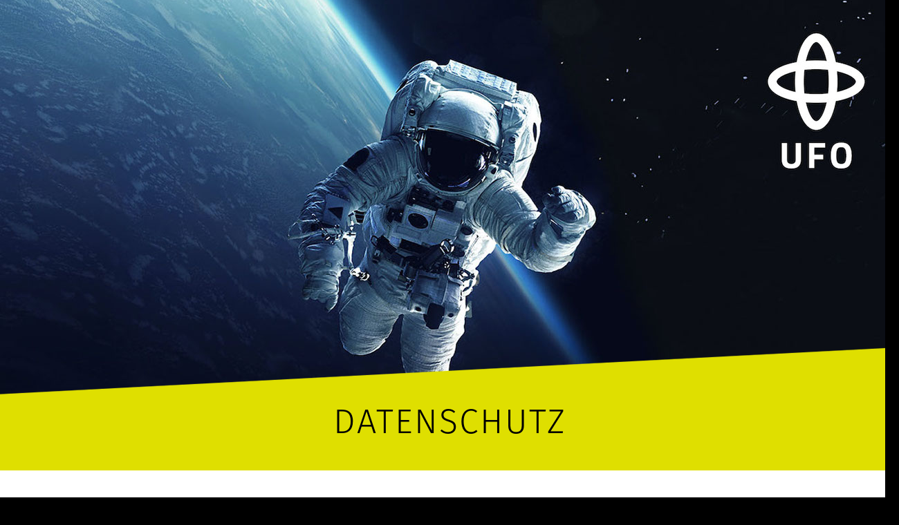

--- FILE ---
content_type: text/html
request_url: http://www.ufo-marketing.de/datenschutz.html
body_size: 25415
content:
<!DOCTYPE html>
<html class="nojs html css_verticalspacer" lang="de-DE">
 <head>

  <meta http-equiv="Content-type" content="text/html;charset=UTF-8"/>
  <meta name="description" content="Allgemeine Datenschutzerklärung von Ufo"/>
  <meta name="generator" content="2018.1.1.386"/>
  <meta name="viewport" content="width=device-width, initial-scale=1.0"/>
  
  <script type="text/javascript">
   // Update the 'nojs'/'js' class on the html node
document.documentElement.className = document.documentElement.className.replace(/\bnojs\b/g, 'js');

// Check that all required assets are uploaded and up-to-date
if(typeof Muse == "undefined") window.Muse = {}; window.Muse.assets = {"required":["museutils.js", "museconfig.js", "jquery.watch.js", "require.js", "datenschutz.css"], "outOfDate":[]};
</script>
  
  <link rel="shortcut icon" href="images/c-musters-favicon.ico?crc=4205880380"/>
  <title>Datenschutz / / UFO Trademark</title>
  <!-- CSS -->
  <link rel="stylesheet" type="text/css" href="css/site_global.css?crc=4041844452"/>
  <link rel="stylesheet" type="text/css" href="css/master_c-musters.css?crc=4030135929"/>
  <link rel="stylesheet" type="text/css" href="css/datenschutz.css?crc=3855419344" id="pagesheet"/>
  <!-- Other scripts -->
  <script type="text/javascript">
   (function(c){var b={src:(c.location.protocol=="https:"?"https:":"http:")+"//use.typekit.net/ik/[base64].js",scriptTimeout:3000,async:!0},d=c.documentElement,a=setTimeout(function(){d.className=d.className.replace(/\bwf-loading\b/g,"")+" wf-inactive"},b.scriptTimeout),f=c.createElement("script"),c=c.getElementsByTagName("script")[0],h=!1,g=null;d.className+=" wf-loading";f.src=b.src;f.async=!0;f.onload=f.onreadystatechange=function(){g=this.readyState;if(!(h||g&&g!="complete"&&g!="loaded")){h=!0;clearTimeout(a);
try{Typekit.load(b)}catch(c){}}};c.parentNode.insertBefore(f,c)})(document);

</script>
    <!--custom head HTML-->
  <script>var gaProperty = 'UA-XXXXXXX-X';var disableStr = 'ga-disable-' + gaProperty;if (document.cookie.indexOf(disableStr + '=true') > -1) {  window[disableStr] = true;}function gaOptout() {  document.cookie = disableStr + '=true; expires=Thu, 31 Dec 2099 23:59:59 UTC; path=/';  window[disableStr] = true;}</script><script>  (function(i,s,o,g,r,a,m){i['GoogleAnalyticsObject']=r;i[r]=i[r]||function(){  (i[r].q=i[r].q||[]).push(arguments)},i[r].l=1*new Date();a=s.createElement(o),  m=s.getElementsByTagName(o)[0];a.async=1;a.src=g;m.parentNode.insertBefore(a,m)  })(window,document,'script','https://www.google-analytics.com/analytics.js','ga');  ga('create', 'UA-85235614-1', 'auto');  ga('set', 'anonymizeIp', true);  ga('send', 'pageview');</script>
 </head>
 <body>

  <div class="clearfix borderbox" id="page"><!-- group -->
   <div class="clearfix grpelem" id="pu106830"><!-- group -->
    <div class="clip_frame clearfix grpelem" id="u106830" data-sizePolicy="fixed" data-pintopage="page_fluidx"><!-- image -->
     <img class="position_content" id="u106830_img" src="images/ufo-brand-.jpg?crc=4216248408" alt="" width="1300" height="650"/>
    </div>
    <div class="clip_frame grpelem" id="u108324" data-sizePolicy="fixed" data-pintopage="page_fluidx"><!-- image -->
     <img class="block" id="u108324_img" src="images/gelbx_04%202.png?crc=396047061" alt="" width="1300" height="289"/>
    </div>
    <div class="clearfix grpelem" id="u36662-3" data-IBE-flags="txtStyleSrc" data-sizePolicy="fixed" data-pintopage="page_fluidx"><!-- content -->
     <p>&nbsp;</p>
    </div>
    <!-- m_editable region-id="editable-static-tag-U36729-BP_infinity" template="datenschutz.html" data-type="html" data-ice-options="disableImageResize,link,txtStyleTarget" -->
    <div class="clearfix grpelem" id="u36729-5" data-muse-uid="U36729" data-muse-type="txt_frame" data-IBE-flags="txtStyleSrc"><!-- content -->
     <p><span id="u36729">​</span><span class="actAsInlineDiv normal_text" id="u36762"><!-- content --><!-- m_editable region-id="editable-static-tag-U36760-BP_infinity" template="datenschutz.html" data-type="html" data-ice-options="disableImageResize,link,txtStyleTarget" --><span class="actAsDiv clearfix excludeFromNormalFlow" id="u36760-154" data-muse-uid="U36760" data-muse-type="txt_frame" data-IBE-flags="txtStyleSrc" data-sizePolicy="fixed" data-pintopage="page_fixedLeft"><!-- content --><span class="actAsPara" id="u36760-2">Allgemeine Datenschutzerklärung</span><span class="actAsPara" id="u36760-3">&nbsp;</span><span class="actAsPara" id="u36760-4">&nbsp;</span><span class="actAsPara" id="u36760-6">Diese Datenschutzerklärung klärt Nutzer über die Art, den Umfang und Zwecke der Erhebung und Verwendung personenbezogener Daten durch den verantwortlichen Anbieter</span><span class="actAsPara" id="u36760-7">&nbsp;</span><span class="actAsPara" id="u36760-9">UFO Media</span><span class="actAsPara" id="u36760-11">Inhaber: Stefan Meusel</span><span class="actAsPara" id="u36760-15">Heugasse 1<br/>73728 Esslingen am Neckar</span><span class="actAsPara" id="u36760-17">Deutschland</span><span class="actAsPara" id="u36760-19">E-Mail: info@ufo-media.de</span><span class="actAsPara" id="u36760-20">&nbsp;</span><span class="actAsPara" id="u36760-21">&nbsp;</span><span class="actAsPara" id="u36760-23">Schutz Ihrer persönlichen Daten</span><span class="actAsPara" id="u36760-25">Die Betreiber dieser Seiten nehmen den Schutz Ihrer persönlichen Daten sehr ernst. Wir behandeln Ihre personenbezogenen Daten vertraulich und entsprechend der gesetzlichen Datenschutzvorschriften sowie dieser Datenschutzerklärung.</span><span class="actAsPara" id="u36760-26">&nbsp;</span><span class="actAsPara" id="u36760-28">Die Nutzung unserer Webseite ist in der Regel ohne Angabe personenbezogener Daten möglich. Soweit auf unseren Seiten personenbezogene Daten (beispielsweise Name, Anschrift oder E-Mail-Adressen) erhoben werden, erfolgt dies, soweit möglich, stets auf freiwilliger Basis. Diese Daten werden ohne Ihre ausdrückliche Zustimmung nicht an Dritte weitergegeben. Wir weisen darauf hin, dass die Datenübertragung im Internet (z.B. bei der Kommunikation per E-Mail) Sicherheitslücken aufweisen kann. Ein lückenloser Schutz der Daten vor dem Zugriff durch Dritte ist nicht möglich.</span><span class="actAsPara" id="u36760-29">&nbsp;</span><span class="actAsPara" id="u36760-30">&nbsp;</span><span class="actAsPara" id="u36760-32">Weitergabe personenbezogener Daten an Dritte</span><span class="actAsPara" id="u36760-34">Personenbezogene Daten werden an Dritte weitergegeben, wenn und soweit dies im Rahmen der Abwicklung Ihrer Bestellung erforderlich ist. Daten werden insbesondere an die mit dem Transport der Waren beauftragten Dienstleister sowie die Zahlungsdienstleister weitergegeben. Als Zahlungsdienstleister setzen wir PayPal und Amazon Payment ein. Hinweise zum Datenschutz finden Sie auf den Internetseiten der Zahlungsdienstleister.</span><span class="actAsPara" id="u36760-35">&nbsp;</span><span class="actAsPara" id="u36760-36">&nbsp;</span><span class="actAsPara" id="u36760-38">Cookies</span><span class="actAsPara" id="u36760-40">Die Internetseiten verwenden teilweise so genannte Cookies. Cookies richten auf Ihrem Rechner keinen Schaden an und enthalten keine Viren. Cookies dienen dazu, unser Angebot nutzerfreundlicher, effektiver und sicherer zu machen. Cookies sind kleine Textdateien, die auf Ihrem Rechner abgelegt werden und die Ihr Browser speichert.</span><span class="actAsPara" id="u36760-41">&nbsp;</span><span class="actAsPara" id="u36760-43">Die meisten der von uns verwendeten Cookies sind so genannte „Session-Cookies“. Sie werden nach Ende Ihres Besuchs automatisch gelöscht. Andere Cookies bleiben auf Ihrem Endgerät gespeichert, bis Sie diese löschen. Diese Cookies ermöglichen es uns, Ihren Browser beim nächsten Besuch wiederzuerkennen.</span><span class="actAsPara" id="u36760-44">&nbsp;</span><span class="actAsPara" id="u36760-46">Sie können Ihren Browser so einstellen, dass Sie über das Setzen von Cookies informiert werden und Cookies nur im Einzelfall erlauben, die Annahme von Cookies für bestimmte Fälle oder generell ausschließen sowie das automatische Löschen der Cookies beim Schließen des Browser aktivieren. Bei der Deaktivierung von Cookies kann die Funktionalität dieser Website eingeschränkt sein.</span><span class="actAsPara" id="u36760-47">&nbsp;</span><span class="actAsPara" id="u36760-48">&nbsp;</span><span class="actAsPara" id="u36760-50">Server-Log-Files</span><span class="actAsPara" id="u36760-52">Der Provider der Seiten erhebt und speichert automatisch Informationen in so genannten Server-Log Files, die Ihr Browser automatisch an uns übermittelt. Dies sind:</span><span class="actAsPara" id="u36760-53">&nbsp;</span><span class="actAsPara" id="u36760-55">• Browsertyp/ Browserversion</span><span class="actAsPara" id="u36760-57">• verwendetes Betriebssystem</span><span class="actAsPara" id="u36760-59">• Referrer URL</span><span class="actAsPara" id="u36760-61">• Hostname des zugreifenden Rechners</span><span class="actAsPara" id="u36760-63">• Uhrzeit der Serveranfrage</span><span class="actAsPara" id="u36760-64">&nbsp;</span><span class="actAsPara" id="u36760-66">Diese Daten sind nicht bestimmten Personen zuordenbar. Eine Zusammenführung dieser Daten mit anderen Datenquellen wird nicht vorgenommen. Wir behalten uns vor, diese Daten nachträglich zu prüfen, wenn uns konkrete Anhaltspunkte für eine rechtswidrige Nutzung bekannt werden.</span><span class="actAsPara" id="u36760-67">&nbsp;</span><span class="actAsPara" id="u36760-68">&nbsp;</span><span class="actAsPara" id="u36760-70">Kontaktformular</span><span class="actAsPara" id="u36760-72">Wenn Sie uns per Kontaktformular Anfragen zukommen lassen, werden Ihre Angaben aus dem Anfrageformular inklusive der von Ihnen dort angegebenen Kontaktdaten zwecks Bearbeitung der Anfrage und für den Fall von Anschlussfragen bei uns gespeichert. Diese Daten geben wir nicht ohne Ihre Einwilligung weiter.</span><span class="actAsPara" id="u36760-73">&nbsp;</span><span class="actAsPara" id="u36760-74">&nbsp;</span><span class="actAsPara" id="u36760-76">Newsletterdaten</span><span class="actAsPara" id="u36760-78">Wenn Sie den auf der Webseite angebotenen Newsletter beziehen möchten, benötigen wir von Ihnen eine E-Mail-Adresse sowie Informationen, welche uns die überprüfung gestatten, dass Sie der Inhaber der angegebenen E-Mail-Adresse sind und mit dem Empfang des Newsletters einverstanden sind. Weitere Daten werden nicht erhoben. Diese Daten verwenden wir ausschließlich für den Versand der angeforderten Informationen und geben sie nicht an Dritte weiter. Die erteilte Einwilligung zur Speicherung der Daten, der E-Mail-Adresse sowie deren Nutzung zum Versand des Newsletters können Sie jederzeit widerrufen , etwa über den „Austragen“-Link im Newsletter.</span><span class="actAsPara" id="u36760-79">&nbsp;</span><span class="actAsPara" id="u36760-80">&nbsp;</span><span class="actAsPara" id="u36760-82">Einsatz von Google (Universal) Analytics zur Webanalyse</span><span class="actAsPara" id="u36760-84">Diese Website benutzt Google (Universal) Analytics, einen Webanalysedienst der Google Inc. (www.google.de). Google (Universal) Analytics verwendet Methoden, die eine Analyse der Benutzung der Website durch Sie ermöglichen, wie zum Beispiel sog. „Cookies“, Textdateien, die auf Ihrem Computer gespeichert werden. Die erzeugten Informationen über Ihre Benutzung dieser Website werden in der Regel an einen Server von Google in den USA übertragen und dort gespeichert. Durch die Aktivierung der IP-Anonymisierung auf dieser Webseite wird dabei die IP-Adresse vor der Übermittlung innerhalb der Mitgliedstaaten der Europäischen Union oder in anderen Vertragsstaaten des Abkommens über den Europäischen Wirtschaftsraum gekürzt. Nur in Ausnahmefällen wird die volle IP-Adresse an einen Server von Google in den USA übertragen und dort gekürzt. Die im Rahmen von Google Analytics von Ihrem Browser übermittelte anonymisierte IP-Adresse wird nicht mit anderen Daten von Google zusammengeführt.</span><span class="actAsPara" id="u36760-85">&nbsp;</span><span class="actAsPara" id="u36760-87">Sie können die Erfassung der durch das Cookie erzeugten und auf Ihre Nutzung der Website bezogenen Daten (inkl. Ihrer IP-Adresse) an Google sowie die Verarbeitung dieser Daten durch Google verhindern, indem Sie das unter dem folgenden Link verfügbare Browser-Plugin herunterladen und installieren:</span><span class="actAsPara" id="u36760-90"><a class="nonblock" href="http://tools.google.com/dlpage/gaoptout?hl=de">http://tools.google.com/dlpage/gaoptout?hl=de</a></span><span class="actAsPara" id="u36760-91">&nbsp;</span><span class="actAsPara" id="u36760-93">Alternativ zum Browser-Plugin können Sie diesen Link klicken, um die Erfassung durch Google Analytics auf dieser Website zukünftig zu verhindern. Dabei wird ein Opt-Out-Cookie auf Ihrem Endgerät abgelegt. Löschen Sie Ihre Cookies, müssen Sie den Link erneut klicken.</span><span class="actAsPara" id="u36760-94">&nbsp;</span><span class="actAsPara" id="u36760-95">&nbsp;</span><span class="actAsPara" id="u36760-97">Einsatz von Google Adwords Conversion Tracking</span><span class="actAsPara" id="u36760-99">Diese Website ist dem Online-Werbeprogramm „Google AdWords“ der Google Inc. (www.google.com) angeschlossen. Google verwendet Cookies, damit Unternehmen, die Google für die Schaltung von Anzeigen bezahlen (Inserenten), feststellen können, wie viele Personen, die auf ihre Anzeigen klicken, anschließend ihre Produkte kaufen (Conversion-Tracking). Das Cookie für das Conversion-Tracking wird nur dann auf Ihrem Endgerät gespeichert, wenn Sie auf eine von Google geschaltete Anzeige klicken, bei der sich der Inserent für das Conversion-Tracking entschieden hat. Diese Cookies laufen nach 90 Tagen ab und enthalten keine Informationen, durch die Sie persönlich identifiziert werden können. Falls Sie bestimmte Seiten der Website eines Inserenten besuchen und das Cookie noch nicht abgelaufen ist, können Google und der Inserent erkennen, dass Sie auf die Anzeige geklickt haben und zu dieser Seite weitergeleitet wurden. Jeder Inserent erhält ein anderes Cookie. Cookies können somit nicht über die Websites von Inserenten nachverfolgt werden. Wenn Sie Cookies für Conversion-Tracking deaktivieren möchten, können Sie Ihren Browser so einstellen, dass Cookies von der Domain „googleadservices.com“ blockiert werden.</span><span class="actAsPara" id="u36760-100">&nbsp;</span><span class="actAsPara" id="u36760-101">&nbsp;</span><span class="actAsPara" id="u36760-103">Browser Plugin</span><span class="actAsPara" id="u36760-105">Sie können die Speicherung der Cookies durch eine entsprechende Einstellung Ihrer Browser-Software verhindern; wir weisen Sie jedoch darauf hin, dass Sie in diesem Fall gegebenenfalls nicht sämtliche Funktionen dieser Website vollumfänglich werden nutzen können. Sie können darüber hinaus die Erfassung der durch das Cookie erzeugten und auf Ihre Nutzung der Website bezogenen Daten (inkl. Ihrer IP-Adresse) an Google sowie die Verarbeitung dieser Daten durch Google verhindern, indem sie das unter dem folgenden Link verfügbare Browser-Plugin herunterladen und installieren:</span><span class="actAsPara" id="u36760-108"><a class="nonblock" href="https://tools.google.com/dlpage/gaoptout?hl=de">https://tools.google.com/dlpage/gaoptout?hl=de</a></span><span class="actAsPara" id="u36760-109">&nbsp;</span><span class="actAsPara" id="u36760-110">&nbsp;</span><span class="actAsPara" id="u36760-112">Widerspruch gegen Datenerfassung</span><span class="actAsPara" id="u36760-114">Sie können die Erfassung Ihrer Daten durch Google Analytics verhindern, indem Sie auf folgenden Link klicken. Es wird ein Opt-Out-Cookie gesetzt, dass das Erfassung Ihrer Daten bei zukünftigen Besuchen dieser Website verhindert:</span><span class="actAsPara" id="u36760-116">Klicken Sie hier um Google Analytics zu deaktivieren.</span><span class="actAsPara" id="u36760-117">&nbsp;</span><span class="actAsPara" id="u36760-119">Auftragsdatenverarbeitung</span><span class="actAsPara" id="u36760-121">Wir haben mit Google einen Vertrag zur Auftragsdatenverarbeitung abgeschlossen und setzen die strengen Vorgaben der deutschen Datenschutzbehörden bei der Nutzung von Google Analytics vollständig um.</span><span class="actAsPara" id="u36760-122">&nbsp;</span><span class="actAsPara" id="u36760-123">&nbsp;</span><span class="actAsPara" id="u36760-125">IP-Anonymisierung</span><span class="actAsPara" id="u36760-127">Wir nutzen die Funktion “Aktivierung der IP-Anonymisierung” auf dieser Webseite. Dadurch wird Ihre IP-Adresse von Google jedoch innerhalb von Mitgliedstaaten der Europäischen Union oder in anderen Vertragsstaaten des Abkommens über den Europäischen Wirtschaftsraum zuvor gekürzt. Nur in Ausnahmefällen wird die volle IP-Adresse an einen Server von Google in den USA übertragen und dort gekürzt. Im Auftrag des Betreibers dieser Website wird Google diese Informationen benutzen, um Ihre Nutzung der Website auszuwerten, um Reports über die Websiteaktivitäten zusammenzustellen und um weitere mit der Websitenutzung und der Internetnutzung verbundene Dienstleistungen gegenüber dem Websitebetreiber zu erbringen. Die im Rahmen von Google Analytics von Ihrem Browser übermittelte IP-Adresse wird nicht mit anderen Daten von Google zusammengeführt.</span><span class="actAsPara" id="u36760-128">&nbsp;</span><span class="actAsPara" id="u36760-129">&nbsp;</span><span class="actAsPara" id="u36760-131">Auskunft, Löschung, Sperrung</span><span class="actAsPara" id="u36760-133">Sie haben jederzeit das Recht auf unentgeltliche Auskunft über Ihre gespeicherten personenbezogenen Daten, deren Herkunft und Empfänger und den Zweck der Datenverarbeitung sowie ein Recht auf Berichtigung, Sperrung oder Löschung dieser Daten. Hierzu sowie zu weiteren Fragen zum Thema personenbezogene Daten können Sie sich jederzeit unter der im Impressum angegebenen Adresse an uns wenden.</span><span class="actAsPara" id="u36760-134">&nbsp;</span><span class="actAsPara" id="u36760-135">&nbsp;</span><span class="actAsPara" id="u36760-137">Widerspruch Werbe-Mails</span><span class="actAsPara" id="u36760-139">Der Nutzung von im Rahmen der Impressumspflicht veröffentlichten Kontaktdaten zur Übersendung von nicht ausdrücklich angeforderter Werbung und Informationsmaterialien wird hiermit widersprochen. Die Betreiber der Seiten behalten sich ausdrücklich rechtliche Schritte im Falle der unverlangten Zusendung von Werbeinformationen, etwa durch Spam-E-Mails, vor.</span><span class="actAsPara" id="u36760-140">&nbsp;</span><span class="actAsPara" id="u36760-144">Erstellt mit dem Trusted Shops Rechtstexter in Kooperation mit Wilde Beuger Solmecke Rechtsanwälte.<br/><br/></span><span class="actAsPara" id="u36760-145">&nbsp;</span><span class="actAsPara" id="u36760-148"><br/>UFO 2018</span><span class="actAsPara" id="u36760-149">&nbsp;</span><span class="actAsPara" id="u36760-150">&nbsp;</span><span class="actAsPara" id="u36760-151">&nbsp;</span><span class="actAsPara" id="u36760-152">&nbsp;</span></span><!-- /m_editable --></span></p>
    </div>
    <!-- /m_editable -->
    <div class="grpelem" id="u109364"><!-- simple frame --></div>
    <div class="clearfix grpelem" id="u36724"><!-- group -->
     <!-- m_editable region-id="editable-static-tag-U36725-BP_infinity" template="datenschutz.html" data-type="html" data-ice-options="disableImageResize,link,txtStyleTarget" -->
     <div class="clearfix grpelem" id="u36725-4" data-muse-uid="U36725" data-muse-type="txt_frame" data-IBE-flags="txtStyleSrc" data-sizePolicy="fluidWidth" data-pintopage="page_fixedCenter"><!-- content -->
      <p>DATENSCHUTZ</p>
     </div>
     <!-- /m_editable -->
    </div>
   </div>
   <div class="verticalspacer" data-offset-top="3925" data-content-above-spacer="3924" data-content-below-spacer="172" data-sizePolicy="fixed" data-pintopage="page_fixedLeft"></div>
   <div class="clearfix grpelem" id="pu101678-9"><!-- group -->
    <div class="clearfix grpelem" id="u101678-9" data-IBE-flags="txtStyleSrc" data-sizePolicy="fixed" data-pintopage="page_fluidx"><!-- content -->
     <p class="Link-wei" id="u101678-6"><span id="u101678-2"><br/></span><span id="u101678-5"><br/><br/></span></p>
     <p id="u101678-7">&nbsp;</p>
    </div>
    <div class="clearfix grpelem" id="u109486-17" data-IBE-flags="txtStyleSrc" data-sizePolicy="fixed" data-pintopage="page_fluidx"><!-- content -->
     <p><a class="nonblock" href="index.html" data-href="page:U107330">UFO</a><span> </span><a class="nonblock" href="agb.html" data-href="page:U36813">&nbsp;&nbsp;&nbsp;&nbsp; AGB</a><span id="u109486-7">&nbsp;&nbsp;&nbsp;&nbsp;&nbsp;&nbsp; </span><a class="nonblock" href="nutzung.html" data-href="page:U25606">NUTZUNG</a><span> </span><span id="u109486-12">&nbsp;&nbsp;&nbsp;&nbsp; </span><a class="nonblock" href="datenschutz.html" data-href="page:U36759">DATENSCHUTZ</a></p>
    </div>
   </div>
  </div>
  <!-- Other scripts -->
  <script type="text/javascript">
   // Decide whether to suppress missing file error or not based on preference setting
var suppressMissingFileError = false
</script>
  <script type="text/javascript">
   window.Muse.assets.check=function(c){if(!window.Muse.assets.checked){window.Muse.assets.checked=!0;var b={},d=function(a,b){if(window.getComputedStyle){var c=window.getComputedStyle(a,null);return c&&c.getPropertyValue(b)||c&&c[b]||""}if(document.documentElement.currentStyle)return(c=a.currentStyle)&&c[b]||a.style&&a.style[b]||"";return""},a=function(a){if(a.match(/^rgb/))return a=a.replace(/\s+/g,"").match(/([\d\,]+)/gi)[0].split(","),(parseInt(a[0])<<16)+(parseInt(a[1])<<8)+parseInt(a[2]);if(a.match(/^\#/))return parseInt(a.substr(1),
16);return 0},f=function(f){for(var g=document.getElementsByTagName("link"),j=0;j<g.length;j++)if("text/css"==g[j].type){var l=(g[j].href||"").match(/\/?css\/([\w\-]+\.css)\?crc=(\d+)/);if(!l||!l[1]||!l[2])break;b[l[1]]=l[2]}g=document.createElement("div");g.className="version";g.style.cssText="display:none; width:1px; height:1px;";document.getElementsByTagName("body")[0].appendChild(g);for(j=0;j<Muse.assets.required.length;){var l=Muse.assets.required[j],k=l.match(/([\w\-\.]+)\.(\w+)$/),i=k&&k[1]?
k[1]:null,k=k&&k[2]?k[2]:null;switch(k.toLowerCase()){case "css":i=i.replace(/\W/gi,"_").replace(/^([^a-z])/gi,"_$1");g.className+=" "+i;i=a(d(g,"color"));k=a(d(g,"backgroundColor"));i!=0||k!=0?(Muse.assets.required.splice(j,1),"undefined"!=typeof b[l]&&(i!=b[l]>>>24||k!=(b[l]&16777215))&&Muse.assets.outOfDate.push(l)):j++;g.className="version";break;case "js":j++;break;default:throw Error("Unsupported file type: "+k);}}c?c().jquery!="1.8.3"&&Muse.assets.outOfDate.push("jquery-1.8.3.min.js"):Muse.assets.required.push("jquery-1.8.3.min.js");
g.parentNode.removeChild(g);if(Muse.assets.outOfDate.length||Muse.assets.required.length)g="Einige der Dateien auf dem Server fehlen oder sind ungültig. Löschen Sie den Browser-Cache und versuchen Sie es erneut. Wenn das Problem weiterhin besteht, wenden Sie sich an den Autor der Website.",f&&Muse.assets.outOfDate.length&&(g+="\nOut of date: "+Muse.assets.outOfDate.join(",")),f&&Muse.assets.required.length&&(g+="\nMissing: "+Muse.assets.required.join(",")),suppressMissingFileError?(g+="\nUse SuppressMissingFileError key in AppPrefs.xml to show missing file error pop up.",console.log(g)):alert(g)};location&&location.search&&location.search.match&&location.search.match(/muse_debug/gi)?
setTimeout(function(){f(!0)},5E3):f()}};
var muse_init=function(){require.config({baseUrl:""});require(["jquery","museutils","whatinput","jquery.watch"],function(c){var $ = c;$(document).ready(function(){try{
window.Muse.assets.check($);/* body */
Muse.Utils.transformMarkupToFixBrowserProblemsPreInit();/* body */
Muse.Utils.prepHyperlinks(true);/* body */
Muse.Utils.makeButtonsVisibleAfterSettingMinWidth();/* body */
Muse.Utils.fullPage('#page');/* 100% height page */
Muse.Utils.showWidgetsWhenReady();/* body */
Muse.Utils.transformMarkupToFixBrowserProblems();/* body */
}catch(b){if(b&&"function"==typeof b.notify?b.notify():Muse.Assert.fail("Error calling selector function: "+b),false)throw b;}})})};

</script>
  <!-- RequireJS script -->
  <script src="scripts/require.js?crc=4177726516" type="text/javascript" async data-main="scripts/museconfig.js?crc=3936894949" onload="if (requirejs) requirejs.onError = function(requireType, requireModule) { if (requireType && requireType.toString && requireType.toString().indexOf && 0 <= requireType.toString().indexOf('#scripterror')) window.Muse.assets.check(); }" onerror="window.Muse.assets.check();"></script>
   </body>
</html>


--- FILE ---
content_type: text/css
request_url: http://www.ufo-marketing.de/css/site_global.css?crc=4041844452
body_size: 15509
content:
html{min-height:100%;min-width:100%;-ms-text-size-adjust:none;}body,div,dl,dt,dd,ul,ol,li,nav,h1,h2,h3,h4,h5,h6,pre,code,form,fieldset,legend,input,button,textarea,p,blockquote,th,td,a{margin:0px;padding:0px;border-width:0px;border-style:solid;border-color:transparent;-webkit-transform-origin:left top;-ms-transform-origin:left top;-o-transform-origin:left top;transform-origin:left top;background-repeat:no-repeat;}button.submit-btn{-moz-box-sizing:content-box;-webkit-box-sizing:content-box;box-sizing:content-box;}.transition{-webkit-transition-property:background-image,background-position,background-color,border-color,border-radius,color,font-size,font-style,font-weight,letter-spacing,line-height,text-align,box-shadow,text-shadow,opacity;transition-property:background-image,background-position,background-color,border-color,border-radius,color,font-size,font-style,font-weight,letter-spacing,line-height,text-align,box-shadow,text-shadow,opacity;}.transition *{-webkit-transition:inherit;transition:inherit;}table{border-collapse:collapse;border-spacing:0px;}fieldset,img{border:0px;border-style:solid;-webkit-transform-origin:left top;-ms-transform-origin:left top;-o-transform-origin:left top;transform-origin:left top;}address,caption,cite,code,dfn,em,strong,th,var,optgroup{font-style:inherit;font-weight:inherit;}del,ins{text-decoration:none;}li{list-style:none;}caption,th{text-align:left;}h1,h2,h3,h4,h5,h6{font-size:100%;font-weight:inherit;}input,button,textarea,select,optgroup,option{font-family:inherit;font-size:inherit;font-style:inherit;font-weight:inherit;}.form-grp input,.form-grp textarea{-webkit-appearance:none;-webkit-border-radius:0;}body{font-family:Arial, Helvetica Neue, Helvetica, sans-serif;text-align:left;font-size:14px;line-height:17px;word-wrap:break-word;text-rendering:optimizeLegibility;-moz-font-feature-settings:'liga';-ms-font-feature-settings:'liga';-webkit-font-feature-settings:'liga';font-feature-settings:'liga';}a:link{color:#BABCBC;text-decoration:inherit;}a:visited{color:#7F7F7F;text-decoration:inherit;}a:hover{color:#E5E500;text-decoration:inherit;}a:active{color:#BABCBC;text-decoration:inherit;}a.nontext{color:black;text-decoration:none;font-style:normal;font-weight:normal;}.Link-wei a:link{color:#FFFFFF;text-decoration:inherit;}.Link-wei a:visited{color:#FFFFFF;text-decoration:inherit;}.Link-wei a:hover{color:#FFFFFF;text-decoration:inherit;}.Link-Schwarz a:link{color:#000000;text-decoration:inherit;}.Link-Schwarz a:visited{color:#000000;text-decoration:inherit;}.Link-wei a:active,.Link-Schwarz a:hover{color:#FFFFFF;text-decoration:inherit;}.Link-gelb a:link{color:#FFE800;text-decoration:inherit;}.Link-gelb a:visited{color:#FFE800;text-decoration:inherit;}.Link-gelb a:hover{color:#FFFFFF;text-decoration:inherit;}.Link-gelb a:active{color:#FFE800;text-decoration:inherit;}.Link-wei a,.Link-Schwarz a,.Link-gelb a,.Link-Schwarz_Wei a{color:inherit;text-decoration:inherit;}.Link-Schwarz a:active,.Link-Schwarz_Wei a:link{color:#000000;text-decoration:inherit;}.Link-Schwarz_Wei a:visited{color:#000000;text-decoration:inherit;}.Link-Schwarz_Wei a:hover{color:#FFFFFF;text-decoration:inherit;}.Link-Schwarz_Wei a:active{color:#000000;text-decoration:inherit;}.normal_text{color:#000000;direction:ltr;font-family:Arial, Helvetica Neue, Helvetica, sans-serif;font-size:14px;font-style:normal;font-weight:normal;letter-spacing:0px;line-height:17px;text-align:left;text-decoration:none;text-indent:0px;text-transform:none;vertical-align:0px;padding:0px;}.Menu_Button{color:#3E3E3E;font-family:museo-sans, sans-serif;font-size:12px;font-weight:300;letter-spacing:2px;text-align:center;padding:10px 0px 0px;}.Einzug{font-family:open-sans, sans-serif;font-size:14px;font-weight:400;text-align:left;padding:0px;}.Akkord_Fira-Light-16{font-family:fira-sans, sans-serif;font-size:16px;font-weight:300;line-height:22px;padding:0px;}.Absatzformat-1{color:#000000;font-family:fira-sans, sans-serif;font-size:16px;font-weight:500;line-height:16px;padding:3px 0px 0px;}.Akk_link-schwarz{font-family:fira-sans, sans-serif;font-size:16px;font-weight:300;line-height:22px;padding:15px 0px 0px;}.Akkord_Fira-Medium-16{font-family:fira-sans, sans-serif;font-size:16px;font-weight:500;line-height:22px;padding:0px;}.Basics_2{color:#CDCDCD;font-family:ff-netto-web, sans-serif;font-size:16px;font-weight:400;}.Referenz-Head2{color:#FFFFFF;font-family:fira-sans, sans-serif;font-size:24px;font-weight:300;letter-spacing:1px;}.Referenz-Copy{color:#000000;font-family:fira-sans, sans-serif;font-size:18px;font-weight:300;}.Referenz_Head1{color:#FFFFFF;font-family:fira-sans, sans-serif;font-size:24px;font-weight:600;letter-spacing:2px;}.Klappe_Copy{font-family:fira-sans, sans-serif;font-size:16px;font-weight:300;}.Klappe_A{color:#FFE800;font-family:fira-sans, sans-serif;font-size:20px;font-weight:500;letter-spacing:1px;}.Klappe_SHC{font-family:fira-sans, sans-serif;font-size:16px;font-weight:500;}.Basics_Copy{color:#CDCDCD;font-family:fira-sans, sans-serif;font-weight:300;}.BXX{color:#CDCDCD;font-family:ff-netto-web, sans-serif;font-size:18px;font-weight:400;}.Zeichenformat{font-size:29px;}.Klappe_X_Head{font-family:ff-netto-web, sans-serif;font-size:30px;font-weight:400;letter-spacing:1px;}.Fragen_L{color:#FFFFFF;font-family:fira-sans, sans-serif;font-size:24px;font-weight:500;}.Fragen02{color:#FFFFFF;font-family:fira-sans, sans-serif;font-size:18px;font-weight:500;}.Fragen_S{color:#FFFFFF;font-family:fira-sans, sans-serif;font-size:19px;font-weight:500;}.list0 li:before{position:absolute;right:100%;letter-spacing:0px;text-decoration:none;font-weight:normal;font-style:normal;}.rtl-list li:before{right:auto;left:100%;}.Tabelle-Akordeon{padding-left:20px;}.Tabelle-Akordeon.rtl-list{padding-left:0px;padding-right:20px;}.Tabelle-Akordeon > li:before{margin-right:10px;content:'•';font-size:20px;font-family:fira-sans, sans-serif;font-weight:400;}.Tabelle-Akordeon.rtl-list > li:before{margin-right:0px;margin-left:10px;}.copy-30pt > li:before{margin-right:6px;content:'•';margin-top:7px;font-size:60px;}.Aufz-hlungszeichenformat > li:before{margin-right:6px;content:'•';margin-top:2px;}.nls-None > li:before,.nls-None .list3 > li:before,.nls-None .list6 > li:before,.Tabelle-Akordeon .list3 > li:before,.Tabelle-Akordeon .list6 > li:before,.Tabelle > li:before,.Tabelle .list3 > li:before,.Tabelle .list6 > li:before,.copy-30pt .list3 > li:before,.copy-30pt .list6 > li:before,.Aufz-hlungszeichenformat .list3 > li:before,.Aufz-hlungszeichenformat .list6 > li:before{margin-right:6px;content:'•';}.nls-None .list1 > li:before,.nls-None .list4 > li:before,.nls-None .list7 > li:before,.Tabelle-Akordeon .list1 > li:before,.Tabelle-Akordeon .list4 > li:before,.Tabelle-Akordeon .list7 > li:before,.Tabelle .list1 > li:before,.Tabelle .list4 > li:before,.Tabelle .list7 > li:before,.copy-30pt .list1 > li:before,.copy-30pt .list4 > li:before,.copy-30pt .list7 > li:before,.Aufz-hlungszeichenformat .list1 > li:before,.Aufz-hlungszeichenformat .list4 > li:before,.Aufz-hlungszeichenformat .list7 > li:before{margin-right:6px;content:'○';}.nls-None,.nls-None .list1,.nls-None .list2,.nls-None .list3,.nls-None .list4,.nls-None .list5,.nls-None .list6,.nls-None .list7,.nls-None .list8,.Tabelle-Akordeon .list1,.Tabelle-Akordeon .list2,.Tabelle-Akordeon .list3,.Tabelle-Akordeon .list4,.Tabelle-Akordeon .list5,.Tabelle-Akordeon .list6,.Tabelle-Akordeon .list7,.Tabelle-Akordeon .list8,.Tabelle,.Tabelle .list1,.Tabelle .list2,.Tabelle .list3,.Tabelle .list4,.Tabelle .list5,.Tabelle .list6,.Tabelle .list7,.Tabelle .list8,.copy-30pt,.copy-30pt .list1,.copy-30pt .list2,.copy-30pt .list3,.copy-30pt .list4,.copy-30pt .list5,.copy-30pt .list6,.copy-30pt .list7,.copy-30pt .list8,.Aufz-hlungszeichenformat,.Aufz-hlungszeichenformat .list1,.Aufz-hlungszeichenformat .list2,.Aufz-hlungszeichenformat .list3,.Aufz-hlungszeichenformat .list4,.Aufz-hlungszeichenformat .list5,.Aufz-hlungszeichenformat .list6,.Aufz-hlungszeichenformat .list7,.Aufz-hlungszeichenformat .list8{padding-left:34px;}.nls-None.rtl-list,.nls-None .list1.rtl-list,.nls-None .list2.rtl-list,.nls-None .list3.rtl-list,.nls-None .list4.rtl-list,.nls-None .list5.rtl-list,.nls-None .list6.rtl-list,.nls-None .list7.rtl-list,.nls-None .list8.rtl-list,.Tabelle-Akordeon .list1.rtl-list,.Tabelle-Akordeon .list2.rtl-list,.Tabelle-Akordeon .list3.rtl-list,.Tabelle-Akordeon .list4.rtl-list,.Tabelle-Akordeon .list5.rtl-list,.Tabelle-Akordeon .list6.rtl-list,.Tabelle-Akordeon .list7.rtl-list,.Tabelle-Akordeon .list8.rtl-list,.Tabelle.rtl-list,.Tabelle .list1.rtl-list,.Tabelle .list2.rtl-list,.Tabelle .list3.rtl-list,.Tabelle .list4.rtl-list,.Tabelle .list5.rtl-list,.Tabelle .list6.rtl-list,.Tabelle .list7.rtl-list,.Tabelle .list8.rtl-list,.copy-30pt.rtl-list,.copy-30pt .list1.rtl-list,.copy-30pt .list2.rtl-list,.copy-30pt .list3.rtl-list,.copy-30pt .list4.rtl-list,.copy-30pt .list5.rtl-list,.copy-30pt .list6.rtl-list,.copy-30pt .list7.rtl-list,.copy-30pt .list8.rtl-list,.Aufz-hlungszeichenformat.rtl-list,.Aufz-hlungszeichenformat .list1.rtl-list,.Aufz-hlungszeichenformat .list2.rtl-list,.Aufz-hlungszeichenformat .list3.rtl-list,.Aufz-hlungszeichenformat .list4.rtl-list,.Aufz-hlungszeichenformat .list5.rtl-list,.Aufz-hlungszeichenformat .list6.rtl-list,.Aufz-hlungszeichenformat .list7.rtl-list,.Aufz-hlungszeichenformat .list8.rtl-list{padding-left:0px;padding-right:34px;}.nls-None .list2 > li:before,.nls-None .list5 > li:before,.nls-None .list8 > li:before,.Tabelle-Akordeon .list2 > li:before,.Tabelle-Akordeon .list5 > li:before,.Tabelle-Akordeon .list8 > li:before,.Tabelle .list2 > li:before,.Tabelle .list5 > li:before,.Tabelle .list8 > li:before,.copy-30pt .list2 > li:before,.copy-30pt .list5 > li:before,.copy-30pt .list8 > li:before,.Aufz-hlungszeichenformat .list2 > li:before,.Aufz-hlungszeichenformat .list5 > li:before,.Aufz-hlungszeichenformat .list8 > li:before{margin-right:6px;content:'-';}.nls-None.rtl-list > li:before,.nls-None .list1.rtl-list > li:before,.nls-None .list2.rtl-list > li:before,.nls-None .list3.rtl-list > li:before,.nls-None .list4.rtl-list > li:before,.nls-None .list5.rtl-list > li:before,.nls-None .list6.rtl-list > li:before,.nls-None .list7.rtl-list > li:before,.nls-None .list8.rtl-list > li:before,.Tabelle-Akordeon .list1.rtl-list > li:before,.Tabelle-Akordeon .list2.rtl-list > li:before,.Tabelle-Akordeon .list3.rtl-list > li:before,.Tabelle-Akordeon .list4.rtl-list > li:before,.Tabelle-Akordeon .list5.rtl-list > li:before,.Tabelle-Akordeon .list6.rtl-list > li:before,.Tabelle-Akordeon .list7.rtl-list > li:before,.Tabelle-Akordeon .list8.rtl-list > li:before,.Tabelle.rtl-list > li:before,.Tabelle .list1.rtl-list > li:before,.Tabelle .list2.rtl-list > li:before,.Tabelle .list3.rtl-list > li:before,.Tabelle .list4.rtl-list > li:before,.Tabelle .list5.rtl-list > li:before,.Tabelle .list6.rtl-list > li:before,.Tabelle .list7.rtl-list > li:before,.Tabelle .list8.rtl-list > li:before,.copy-30pt.rtl-list > li:before,.copy-30pt .list1.rtl-list > li:before,.copy-30pt .list2.rtl-list > li:before,.copy-30pt .list3.rtl-list > li:before,.copy-30pt .list4.rtl-list > li:before,.copy-30pt .list5.rtl-list > li:before,.copy-30pt .list6.rtl-list > li:before,.copy-30pt .list7.rtl-list > li:before,.copy-30pt .list8.rtl-list > li:before,.Aufz-hlungszeichenformat.rtl-list > li:before,.Aufz-hlungszeichenformat .list1.rtl-list > li:before,.Aufz-hlungszeichenformat .list2.rtl-list > li:before,.Aufz-hlungszeichenformat .list3.rtl-list > li:before,.Aufz-hlungszeichenformat .list4.rtl-list > li:before,.Aufz-hlungszeichenformat .list5.rtl-list > li:before,.Aufz-hlungszeichenformat .list6.rtl-list > li:before,.Aufz-hlungszeichenformat .list7.rtl-list > li:before,.Aufz-hlungszeichenformat .list8.rtl-list > li:before{margin-right:0px;margin-left:6px;}.TabbedPanelsTab{white-space:nowrap;}.MenuBar .MenuBarView,.MenuBar .SubMenuView{display:block;list-style:none;}.MenuBar .SubMenu{display:none;position:absolute;}.NoWrap{white-space:nowrap;word-wrap:normal;}.rootelem{margin-left:auto;margin-right:auto;}.colelem{display:inline;float:left;clear:both;}.clearfix:after{content:"\0020";visibility:hidden;display:block;height:0px;clear:both;}*:first-child+html .clearfix{zoom:1;}.clip_frame{overflow:hidden;}.popup_anchor{position:relative;width:0px;height:0px;}.allow_click_through *{pointer-events:auto;}.popup_element{z-index:100000;}.svg{display:block;vertical-align:top;}span.wrap{content:'';clear:left;display:block;}span.actAsInlineDiv{display:inline-block;}.position_content,.excludeFromNormalFlow{float:left;}.preload_images{position:absolute;overflow:hidden;left:-9999px;top:-9999px;height:1px;width:1px;}.preload{height:1px;width:1px;}.animateStates{-webkit-transition:0.3s ease-in-out;-moz-transition:0.3s ease-in-out;-o-transition:0.3s ease-in-out;transition:0.3s ease-in-out;}[data-whatinput="mouse"] *:focus,[data-whatinput="touch"] *:focus,input:focus,textarea:focus{outline:none;}textarea{resize:none;overflow:auto;}.allow_click_through,.fld-prompt{pointer-events:none;}.wrapped-input{position:absolute;top:0px;left:0px;background:transparent;border:none;}.submit-btn{z-index:50000;cursor:pointer;}.anchor_item{width:22px;height:18px;}.MenuBar .SubMenuVisible,.MenuBarVertical .SubMenuVisible,.MenuBar .SubMenu .SubMenuVisible,.popup_element.Active,span.actAsPara,.actAsDiv,a.nonblock.nontext,img.block{display:block;}.widget_invisible,.js .invi,.js .mse_pre_init{visibility:hidden;}.ose_ei{visibility:hidden;z-index:0;}.no_vert_scroll{overflow-y:hidden;}.always_vert_scroll{overflow-y:scroll;}.always_horz_scroll{overflow-x:scroll;}.fullscreen{overflow:hidden;left:0px;top:0px;position:fixed;height:100%;width:100%;-moz-box-sizing:border-box;-webkit-box-sizing:border-box;-ms-box-sizing:border-box;box-sizing:border-box;}.fullwidth{position:absolute;}.borderbox{-moz-box-sizing:border-box;-webkit-box-sizing:border-box;-ms-box-sizing:border-box;box-sizing:border-box;}.scroll_wrapper{position:absolute;overflow:auto;left:0px;right:0px;top:0px;bottom:0px;padding-top:0px;padding-bottom:0px;margin-top:0px;margin-bottom:0px;}.browser_width > *{position:absolute;left:0px;right:0px;}.grpelem,.accordion_wrapper{display:inline;float:left;}.fld-checkbox input[type=checkbox],.fld-radiobutton input[type=radio]{position:absolute;overflow:hidden;clip:rect(0px, 0px, 0px, 0px);height:1px;width:1px;margin:-1px;padding:0px;border:0px;}.fld-checkbox input[type=checkbox] + label,.fld-radiobutton input[type=radio] + label{display:inline-block;background-repeat:no-repeat;cursor:pointer;float:left;width:100%;height:100%;}.pointer_cursor,.fld-recaptcha-mode,.fld-recaptcha-refresh,.fld-recaptcha-help{cursor:pointer;}p,h1,h2,h3,h4,h5,h6,ol,ul,span.actAsPara{max-height:1000000px;}.superscript{vertical-align:super;font-size:66%;line-height:0px;}.subscript{vertical-align:sub;font-size:66%;line-height:0px;}.horizontalSlideShow{-ms-touch-action:pan-y;touch-action:pan-y;}.verticalSlideShow{-ms-touch-action:pan-x;touch-action:pan-x;}.colelem100,.verticalspacer{clear:both;}.list0 li,.MenuBar .MenuItemContainer,.SlideShowContentPanel .fullscreen img,.css_verticalspacer .verticalspacer{position:relative;}.popup_element.Inactive,.js .disn,.js .an_invi,.hidden,.breakpoint{display:none;}#muse_css_mq{position:absolute;display:none;background-color:#FFFFFE;}.fluid_height_spacer{width:0.01px;}.muse_check_css{display:none;position:fixed;}@media screen and (-webkit-min-device-pixel-ratio:0){body{text-rendering:auto;}}

--- FILE ---
content_type: text/css
request_url: http://www.ufo-marketing.de/css/master_c-musters.css?crc=4030135929
body_size: 711
content:
#u106830,#u108324{background-color:transparent;}#u36662-3{background-color:#FFFFFF;text-align:center;font-size:20px;line-height:24px;font-family:fira-sans, sans-serif;font-weight:300;}#u101678-9{background-color:#000000;color:#FFFFFF;font-family:fira-sans, sans-serif;font-weight:300;}#u101678-6{font-size:24px;text-align:center;letter-spacing:1px;line-height:0px;}#u101678-2{font-size:22px;line-height:22px;}#u101678-5{line-height:24px;}#u101678-7{font-size:28px;text-align:left;line-height:35px;padding-bottom:1px;}#u109486-17{background-color:transparent;color:#7F7F7F;text-align:center;font-size:20px;line-height:20px;font-family:fira-sans, sans-serif;font-weight:300;}#u109486-7,#u109486-12{color:#BABCBC;}

--- FILE ---
content_type: text/css
request_url: http://www.ufo-marketing.de/css/datenschutz.css?crc=3855419344
body_size: 3439
content:
.version.datenschutz{color:#0000E5;background-color:#CD07D0;}#muse_css_mq{background-color:#FFFFFF;}#page{z-index:1;min-height:1637px;background-image:none;border-width:0px;border-color:#000000;background-color:transparent;width:100%;max-width:1300px;margin-left:auto;margin-right:auto;}#pu106830{z-index:2;margin-right:-10000px;width:100%;}#u106830{z-index:2;width:1300px;position:relative;margin-right:-10000px;left:0%;margin-left:0%;}#u106830_img{margin-top:-2px;margin-bottom:-66px;}#u108324{z-index:4;width:1300px;position:relative;margin-right:-10000px;margin-top:491px;left:0%;margin-left:0%;}#u108324_img{padding-bottom:2px;}#u36662-3{z-index:6;width:1300px;min-height:916px;position:relative;margin-right:-10000px;margin-top:681px;left:0%;margin-left:0%;}#u36729-5{z-index:35;min-height:1065px;background-color:#FFFFFF;text-align:center;font-family:fira-sans, sans-serif;font-weight:300;position:relative;margin-right:-10000px;margin-top:745px;width:100%;left:0%;margin-left:0%;}#u36729{font-size:1px;line-height:0px;}#u36760-154{z-index:40;width:850px;min-height:1500px;background-color:transparent;text-align:left;color:#000000;font-family:fira-sans, sans-serif;font-weight:300;}#u36760-2{font-size:35px;line-height:42px;}#u36760-3{font-size:16px;line-height:20px;}#u36760-4,#u36760-6,#u36760-7,#u36760-9,#u36760-11,#u36760-15,#u36760-17,#u36760-19,#u36760-20,#u36760-21,#u36760-23,#u36760-25,#u36760-26,#u36760-28,#u36760-29,#u36760-30,#u36760-32,#u36760-34,#u36760-35,#u36760-36,#u36760-38,#u36760-40,#u36760-41,#u36760-43,#u36760-44,#u36760-46,#u36760-47,#u36760-48,#u36760-50,#u36760-52,#u36760-53,#u36760-55,#u36760-57,#u36760-59,#u36760-61,#u36760-63,#u36760-64,#u36760-66,#u36760-67,#u36760-68,#u36760-70,#u36760-72,#u36760-73,#u36760-74,#u36760-76,#u36760-78,#u36760-79,#u36760-80,#u36760-82,#u36760-84,#u36760-85,#u36760-87,#u36760-90,#u36760-91,#u36760-93,#u36760-94,#u36760-95,#u36760-97,#u36760-99,#u36760-100,#u36760-101,#u36760-103,#u36760-105,#u36760-108,#u36760-109,#u36760-110,#u36760-112,#u36760-114,#u36760-116,#u36760-117,#u36760-119,#u36760-121,#u36760-122,#u36760-123,#u36760-125,#u36760-127,#u36760-128,#u36760-129,#u36760-131,#u36760-133,#u36760-134,#u36760-135,#u36760-137,#u36760-139,#u36760-140,#u36760-144,#u36760-145,#u36760-148,#u36760-149,#u36760-150,#u36760-151,#u36760-152{font-size:16px;line-height:19px;}#u109364{z-index:195;height:67px;background-color:#FFFFFF;position:relative;margin-right:-10000px;margin-top:682px;width:99.93%;left:0%;margin-left:0%;}#u36724{z-index:196;border-width:0px;border-color:transparent;background-color:transparent;position:relative;margin-right:-10000px;margin-top:580px;width:84%;margin-left:8.01%;left:0px;}#u36725-4{z-index:197;min-height:109px;background-color:transparent;line-height:60px;text-align:center;letter-spacing:2px;font-size:50px;color:#000000;font-family:fira-sans, sans-serif;font-weight:300;position:relative;margin-right:-10000px;width:100%;margin-left:0%;left:0px;}.css_verticalspacer .verticalspacer{height:calc(100vh - 4096px);}#pu101678-9{z-index:9;margin-bottom:-1px;margin-right:-10000px;margin-top:-41px;width:100%;}#u101678-9{z-index:9;width:1300px;min-height:215px;position:relative;margin-right:-10000px;}#u109486-17{z-index:18;width:434px;min-height:42px;position:relative;margin-right:-10000px;margin-top:95px;left:33.31%;}.html{background-color:#000000;}body{position:relative;min-width:1300px;}.verticalspacer{min-height:1px;}